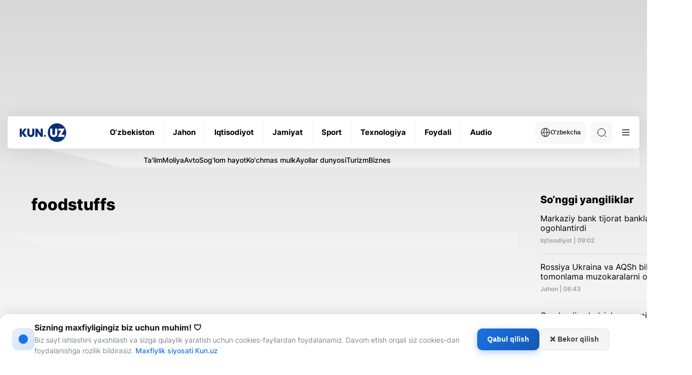

--- FILE ---
content_type: text/html; charset=UTF-8
request_url: https://kun.uz/news/list?f=tag&name=foodstuffs
body_size: 16938
content:
<!DOCTYPE html>
<html lang="uz">
<head>
    <meta charset="UTF-8" />
    <meta http-equiv="X-UA-Compatible" content="IE=edge" />
    <meta name="viewport" content="width=device-width, initial-scale=1.0" />
    <meta name="author" content="kunu.uz">
    <meta name="description" content="O‘zbekistonda va dunyoda ro‘y berayotgan eng so‘nggi yangiliklar va xabarlar, jamiyat, iqtisodiyot, madaniyat, sport, tenologiyalarga oid qiziqarli maqolalar. Mashhurlar bilan intervyular, barchasi KUN.UZ saytida.">
<meta name="keywords" content="Yangiliklar,xabarlar,eng so‘nggi yangiliklar, Dunyo Sport">
<meta property="og:title" content="foodstuffs">
<meta property="og:description" content="O‘zbekistonda va dunyoda ro‘y berayotgan eng so‘nggi yangiliklar va xabarlar, jamiyat, iqtisodiyot, madaniyat, soprt, tenologiyalarga oid qiziqarli maqolalar. Mashhurlar bilan intervyular">
<meta property="og:type" content="website">
<meta property="og:url" content="https://kun.uz/news/list?f=tag&amp;name=foodstuffs">
<meta property="og:site_name" content="Kun.uz">
<meta name="robots" content="index, follow, max-snippet:-1, max-image-preview:large, max-video-preview:-1, noarchive">
<link href="https://kun.uznews/list" rel="canonical">
<link href="/assets/66844a27/css/style.min.css?v=1761064581" rel="stylesheet">
<link href="/assets/66844a27/css/modal.css?v=1768908897" rel="stylesheet">
<script>var jsonLDData = {"@context":"http:\/\/schema.org","@type":"ItemList","itemListElement":[]};
var script = document.createElement("script");
script.type = "application/ld+json";
script.text = JSON.stringify(jsonLDData);
document.head.appendChild(script);</script>    <link rel="preconnect" href="https://fonts.googleapis.com" />
    <link rel="preconnect" href="https://fonts.gstatic.com" crossorigin />
    <title>foodstuffs</title>
    <link rel="shortcut icon" href="/favicon.ico?v=1" />
    <link rel="apple-touch-icon" sizes="180x180" href="/apple-touch-icon.png">
    <link rel="icon" type="image/png" sizes="32x32" href="/favicon32x32.png">
    <link rel="icon" type="image/png" sizes="16x16" href="/favicon1616.png">
    <link rel="icon" type="image/png" href="/favicon.png">
    <link rel="icon" href="/favicon.png" type="image/x-icon">
    

    <meta name="csrf-param" content="_csrf">
<meta name="csrf-token" content="dV1_F4VPgV0lwdoZbJuvSZKTXKNlupYonzFAZJjUE3BCaQcuvHu1GWTxuSotqO0q6-kF5yPiwU_tRTZd9LZaHg==">
    <script src="https://yastatic.net/pcode/adfox/loader.js" crossorigin="anonymous"></script>
    <style>
        .news-inner__content-page p {
            margin: 26px 0 !important;
        }
    </style>
</head>
<body class="light">
<!-- Google tag (gtag.js) -->
<script async src="https://www.googletagmanager.com/gtag/js?id=G-QE3KSKDYBZ"></script>
<script>
    window.dataLayer = window.dataLayer || [];
    function gtag(){dataLayer.push(arguments);}
    gtag('js', new Date());
    gtag('config', 'G-QE3KSKDYBZ');

    document.addEventListener("DOMContentLoaded", function () {
        const modal = document.getElementById('consentModal');
        const consent = localStorage.getItem('ga_consent');

        if (!modal) {
            console.error("Error: #consentModal not found!");
            return;
        }

        if (consent === null) {
            modal.style.display = 'block';

            document.getElementById('accept-consent').addEventListener('click', function () {
                const consentSettings = {
                    'ad_storage': 'granted',
                    'analytics_storage': 'granted',
                    'personalization_storage': 'granted',
                    'functionality_storage': 'granted',
                    'security_storage': 'granted'
                };

                localStorage.setItem('ga_consent', JSON.stringify(consentSettings));
                gtag('consent', 'default', consentSettings);
                gtag('js', new Date());
                gtag('config', 'GA_MEASUREMENT_ID');
                modal.style.display = 'none';
            });

            document.getElementById('reject-consent').addEventListener('click', function () {
                localStorage.setItem('ga_consent', 'denied');
                gtag('consent', 'update', { 'analytics_storage': 'denied' });
                modal.style.display = 'none';
            });
        }
    });


</script>
<!-- Yandex.Metrika counter -->
<script type="text/javascript">
    (function (d, w, c) {
        (w[c] = w[c] || []).push(function() {
            try {
                w.yaCounter22022599 = new Ya.Metrika({
                    id:22022599,
                    clickmap:true,
                    trackLinks:true,
                    accurateTrackBounce:true,
                    webvisor:true
                });
            } catch(e) { }
        });

        var n = d.getElementsByTagName("script")[0],
            s = d.createElement("script"),
            f = function () { n.parentNode.insertBefore(s, n); };
        s.type = "text/javascript";
        s.async = true;
        s.src = "https://mc.yandex.ru/metrika/watch.js";

        if (w.opera == "[object Opera]") {
            d.addEventListener("DOMContentLoaded", f, false);
        } else { f(); }
    })(document, window, "yandex_metrika_callbacks");


</script>
<noscript><div><img src="https://mc.yandex.ru/watch/22022599" style="position:absolute; left:-9999px;" alt="" /></div></noscript>
<!-- /Yandex.Metrika counter -->
        <div id="consentModal" class="consent-modal">
        <div class="consent-modal-content">
            <div class="consent-icon">
                <svg width="22" height="22" viewBox="0 0 24 24" fill="none" xmlns="http://www.w3.org/2000/svg">
                    <path d="M12 2C6.48 2 2 6.48 2 12s4.48 10 10 10 10-4.48 10-10S17.52 2 12 2zm-1 15h2v-6h-2v6zm0-8h2V7h-2v2z" fill="currentColor"/>
                </svg>
            </div>
            <div class="consent-text-section">
                <h2 class="consent-title">Sizning maxfiyligingiz biz uchun muhim! 🛡</h2>
                <p class="consent-text">Biz sayt ishlashini yaxshilash va sizga qulaylik yaratish uchun cookies-fayllardan foydalanamiz. Davom etish orqali siz cookies-dan foydalanishga rozilik bildirasiz. <a href="/page/consent" target="_blank" style="display: inline;">Maxfiylik siyosati Kun.uz</a></p>
            </div>
            <div class="consent-buttons">
                <button id="accept-consent" class="consent-btn accept-btn">Qabul qilish</button>
                <button id="reject-consent" class="consent-btn reject-btn">❌ Bekor qilish</button>
            </div>
        </div>
    </div>


    <div class="main">
    <div class="container">
        <div class='main-ad-banner'> <div id='adfox_163358652822099952'></div>
      <script>
          window.yaContextCb.push(()=>{
              Ya.adfoxCode.create({
                  ownerId: 367651,
                  containerId: 'adfox_163358652822099952',
                  params: {
                      pp: 'g',
                      ps: 'eudb',
                      p2: 'hhiz'
                  }
              })
          })
      </script></div>    </div>
        <header class="header">
            <div class="container">
                <div class="header-wrapper">
                    <div class="header-bottom"><div class="header-bottom__wrap"><a href="/" class="header-bottom__logo">        <img class="logo-light" src="/assets/66844a27/img/icons/logo-light.svg" alt="Logo" /><img class="logo-dark" src="/assets/66844a27/img/icons/logo-dark.svg" alt="Logo" /></a><ul class="header-bottom__list"><li class="header-bottom__item"><a href="/news/category/uzbekiston" class="header-bottom__link"><span data-text="O‘zbekiston"> O‘zbekiston </span> </a></li><li class="header-bottom__item"><a href="/news/category/jahon" class="header-bottom__link"><span data-text="Jahon"> Jahon </span> </a></li><li class="header-bottom__item"><a href="/news/category/iqtisodiyot" class="header-bottom__link"><span data-text="Iqtisodiyot"> Iqtisodiyot </span> </a></li><li class="header-bottom__item"><a href="/news/category/jamiyat" class="header-bottom__link"><span data-text="Jamiyat"> Jamiyat </span> </a></li><li class="header-bottom__item"><a href="/news/category/sport" class="header-bottom__link"><span data-text="Sport"> Sport </span> </a></li><li class="header-bottom__item"><a href="/news/category/texnologiya" class="header-bottom__link"><span data-text="Texnologiya"> Texnologiya </span> </a></li><li class="header-bottom__item"><a href="/news/category/foydali" class="header-bottom__link"><span data-text="Foydali"> Foydali </span> </a></li><li class="header-bottom__item"><a href="/news/audio/list" class="header-bottom__link"><span data-text="Audio"> Audio </span> </a></li></ul><div class="header-bottom__right"><div class="header-bottom__lang"><button class="header-bottom__lang-btn"><img src="/assets/66844a27/img/icons/language.svg" alt="" />O'zbekcha</button><ul class="header-bottom__lang-list"><li class="header-bottom__lang-item"><a class="lang-link" href="/changelang/kr?c=%2Fkr%2Fnews%2Flist%3Ff%3Dtag%26name%3Dfoodstuffs">Ўзбекча</a></li><li class="header-bottom__lang-item"><a class="lang-link" href="/changelang/ru?c=%2Fru%2Fnews%2Flist%3Ff%3Dtag%26name%3Dfoodstuffs">Русский</a></li><li class="header-bottom__lang-item"><a class="lang-link" href="/changelang/en?c=%2Fen%2Fnews%2Flist%3Ff%3Dtag%26name%3Dfoodstuffs">English</a></li></ul></div><div class="header-bottom__search"><form action="/news/search" method="get"><input type="text" id="search-input" class="header-bottom__search-input" name="q" value="" placeholder="Qidiruv" required="true"> <div class="search-button center-position"><div class="search-icon"></div></div></form></div><button class="header-bottom__menu">
              <svg width="24" height="24" viewBox="0 0 100 100">
                <path class="line line1"
                  d="M 20,29.000046 H 80.000231 C 80.000231,29.000046 94.498839,28.817352 94.532987,66.711331 94.543142,77.980673 90.966081,81.670246 85.259173,81.668997 79.552261,81.667751 75.000211,74.999942 75.000211,74.999942 L 25.000021,25.000058" />
                <path class="line line2" d="M 20,50 H 80" />
                <path class="line line3"
                  d="M 20,70.999954 H 80.000231 C 80.000231,70.999954 94.498839,71.182648 94.532987,33.288669 94.543142,22.019327 90.966081,18.329754 85.259173,18.331003 79.552261,18.332249 75.000211,25.000058 75.000211,25.000058 L 25.000021,74.999942" />
              </svg>
            </button></div></div></div><div class="header-categories">
            <div class="header-categories__wrapper">
                <ul class="header-categories__list"><li class="header-categories__item">
                <a href="https://kun.uz/news/category/talim" class="header-categories__link">Ta'lim</a>
              </li><li class="header-categories__item">
                <a href="https://kun.uz/news/category/moliya" class="header-categories__link">Moliya</a>
              </li><li class="header-categories__item">
                <a href="https://kun.uz/news/category/avto" class="header-categories__link">Avto</a>
              </li><li class="header-categories__item">
                <a href="https://kun.uz/news/category/soglom-hayot" class="header-categories__link">Sog'lom hayot</a>
              </li><li class="header-categories__item">
                <a href="https://kun.uz/news/category/kuchmas-mulk" class="header-categories__link">Ko'chmas mulk</a>
              </li><li class="header-categories__item">
                <a href="https://kun.uz/news/category/ayollar-dunyosi" class="header-categories__link">Ayollar dunyosi</a>
              </li><li class="header-categories__item">
                <a href="https://kun.uz/news/category/turizm" class="header-categories__link">Turizm</a>
              </li><li class="header-categories__item">
                <a href="https://kun.uz/news/category/biznes" class="header-categories__link">Biznes</a>
              </li></ul>
            </div>
        </div><div class="header-dropdown">
            <div class="header-dropdown__menu">
              <ul class="header-dropdown__list">
                <li class="header-dropdown__item">
                  <a href="/news/list?f=video" class="header-dropdown__link"> - Videolavhalar </a>
                </li>
                <li class="header-dropdown__item">
                  <a href="/news/list?f=photo" class="header-dropdown__link"> - Fotolavhalar </a>
                </li>
                <li class="header-dropdown__item">
                  <a href="/news/actual" class="header-dropdown__link"> - Dolzarb xabarlar </a>
                </li><li class="header-dropdown__item"><a href="/news/time/hayotiy-hikoyalar" class="header-dropdown__link"> - Hayotiy hikoyalar </a></li></ul>
              <ul class="header-dropdown__list"><li class="header-dropdown__item">
                  <a href="/news/editors-choice" class="header-dropdown__link"> - Muharrir tanlovi</a>
                </li>
                <li class="header-dropdown__item">
                  <a href="/authored" class="header-dropdown__link"> - Maqolalar </a>
                </li>
                <li class="header-dropdown__item">
                  <a href="/time/news" class="header-dropdown__link"> - Kun mavzulari </a>
                </li>
                <li class="header-dropdown__item">
                  <a href="/our-team" class="header-dropdown__link"> - Bizning jamoa</a>
                </li>
              </ul>
              <ul class="header-dropdown__list active">
                <li class="header-dropdown__item">
                  <a href="/page/reklama" class="header-dropdown__link"> -  Reklama tariflari </a>
                </li>
                <li class="header-dropdown__item">
                  <a href="/page/reklama#mediakit" class="header-dropdown__link"> - Media kit </a>
                </li>
                
              </ul>
              <div class="header-dropdown__img">
              <div class="--light">
              <img src="/assets/66844a27/img/business-bg.png" alt=""/>
              <img src="/assets/66844a27/img/business-bg-img.png" alt=""/>
            </div>
            <div class="--dark">
              <img src="/assets/66844a27/img/business-bg-dark.png" alt=""/>
              <img src="/assets/66844a27/img/business-bg-img-dark.png" alt=""/>
            </div>
                
              </div>
            </div>
            <div class="header-dropdown__settings">
              <h4 class="header-dropdown__settings-title">Qoʻshimcha funksionallar</h4>
              <ul class="header-dropdown__settings-list">
                
                <li class="header-dropdown__settings-item">
                  <p class="header-dropdown__settings-text">Tungi ko‘rinish</p>
                  <div class="header-dropdown__settings-theme">
                    <input type="checkbox" id="theme" />
                    <label for="theme">Toggle</label>
                    <div class="moon"></div>
                    <div class="sun"></div>
                  </div>
                </li>
              </ul>
            </div><div class="header-dropdown__regions"><li class="region-item active"><a href="/region/toshkent" class="region-item__link">Toshkent sh.</a></li><li class="region-item active"><a href="/region/qoraqalpogiston" class="region-item__link">Qoraqalpog‘iston</a></li><li class="region-item active"><a href="/region/andijon" class="region-item__link">Andijon</a></li><li class="region-item active"><a href="/region/fargona" class="region-item__link">Farg‘ona</a></li><li class="region-item active"><a href="/region/namangan" class="region-item__link">Namangan</a></li><li class="region-item active"><a href="/region/samarqand" class="region-item__link">Samarqand</a></li><li class="region-item active"><a href="/region/buxoro" class="region-item__link">Buxoro</a></li><li class="region-item active"><a href="/region/xorazm" class="region-item__link">Xorazm</a></li><li class="region-item active"><a href="/region/surxondaryo" class="region-item__link">Surxondaryo</a></li><li class="region-item active"><a href="/region/qashqadaryo" class="region-item__link">Qashqadaryo</a></li><li class="region-item active"><a href="/region/jizzax" class="region-item__link">Jizzax</a></li><li class="region-item active"><a href="/region/sirdaryo" class="region-item__link">Sirdaryo</a></li><li class="region-item active"><a href="/region/toshkent-viloyati" class="region-item__link">Toshkent vil.</a></li><li class="region-item active"><a href="/region/navoiy" class="region-item__link">Navoiy</a></li></div></div>                </div>
            </div>
        </header>
        <main>
            <div class="news-inner">
    <div class="container">
        <div class="news-inner__block author__block">
            <div class="news-inner__left">
                <div class="news-inner__head">
                    <div class="fast-news__head">
                        <div>
                            <h2 class="fast-news__title">foodstuffs</h2>
                        </div>

                    </div>
                    <div class="fast-news__bg">
                        <div class="author">
                            <div class="author__body">
                                <div class="small-cards__default-list" id="news-list">
                                                                    </div>
                                                            </div>
                        </div>
                    </div>
                </div>
            </div>
            <div class="news-inner__right">
                <div class="main-news__right" id="last-newsl" data='{"url":"\/news\/list?f=latest&l=5","mb":true}'></div>
            </div>
        </div>
    </div>
</div>
        </main>

    </div>
    <div class="modal" id="main-modal"></div>
    <footer class="footer">
        <div class="container">
            <div class="footer-top">
                <a href="/" class="footer-top__logo">
                    <img src="/assets/66844a27/img/icons/logo-grey.svg" alt="" />
                </a>
                <ul class="footer-top__list">
                    <li class="footer-top__item">
                        <a href="/page/about" class="footer-top__link" data-title="Sayt haqida"> Sayt haqida </a>
                    </li>
                    <li class="footer-top__item">
                        <a href="/news/rss" target="_blank" class="footer-top__link" data-title="RSS"> RSS </a>
                    </li>
                    <li class="footer-top__item">
                        <a href="/contact" class="footer-top__link" data-title="Aloqa"> Aloqa </a>
                    </li>
                    <li class="footer-top__item">
                        <a href="/page/reklama" class="footer-top__link" data-title="Reklama"> Reklama </a>
                    </li>
                                        <li class="footer-top__item">
                        <a href="/our-team" class="footer-top__link" data-title="Kun.uz jamoasi"> Kun.uz jamoasi </a>
                    </li>
                </ul>
                <ul class="footer-top__social-list">
                    <li class="footer-top__social-item">
                        <a href="https://telegram.me/kunuzofficial" target="_blank" class="footer-top__social-link">
                            <svg width="20" height="20" viewBox="0 0 20 20" fill="none" xmlns="http://www.w3.org/2000/svg">
                                <g clip-path="url(#clip0_10_2318)">
                                    <path fill-rule="evenodd" clip-rule="evenodd"
                                          d="M20 10C20 15.5228 15.5228 20 10 20C4.47715 20 0 15.5228 0 10C0 4.47715 4.47715 0 10 0C15.5228 0 20 4.47715 20 10ZM10.3584 7.38244C9.38571 7.787 7.44178 8.62433 4.52658 9.89443C4.05319 10.0827 3.80521 10.2668 3.78264 10.4469C3.74449 10.7512 4.12559 10.8711 4.64456 11.0343C4.71515 11.0565 4.7883 11.0795 4.86328 11.1038C5.37386 11.2698 6.06069 11.464 6.41774 11.4717C6.74162 11.4787 7.10311 11.3452 7.5022 11.0711C10.226 9.2325 11.632 8.30317 11.7203 8.28314C11.7825 8.26901 11.8688 8.25123 11.9273 8.3032C11.9858 8.35518 11.98 8.4536 11.9738 8.48C11.9361 8.64095 10.4401 10.0318 9.66593 10.7515C9.42459 10.9759 9.25339 11.135 9.2184 11.1714C9.14 11.2528 9.06011 11.3298 8.98332 11.4038C8.50897 11.8611 8.15326 12.204 9.00301 12.764C9.41136 13.0331 9.73812 13.2556 10.0641 13.4776C10.4201 13.7201 10.7752 13.9619 11.2347 14.2631C11.3517 14.3398 11.4635 14.4195 11.5724 14.4971C11.9867 14.7925 12.359 15.0578 12.8188 15.0155C13.086 14.9909 13.3621 14.7397 13.5022 13.9903C13.8335 12.2193 14.4847 8.38205 14.6352 6.80081C14.6484 6.66227 14.6318 6.48498 14.6185 6.40715C14.6051 6.32931 14.5773 6.21842 14.4761 6.13633C14.3563 6.03911 14.1714 6.01861 14.0886 6.02007C13.7125 6.0267 13.1355 6.22735 10.3584 7.38244Z"
                                          fill="#0B0B0B" />
                                </g>
                                <defs>
                                    <clipPath id="clip0_10_2318">
                                        <rect width="20" height="20" fill="white" />
                                    </clipPath>
                                </defs>
                            </svg>
                        </a>
                    </li>
                    <li class="footer-top__social-item">
                        <a href="https://www.facebook.com/kunuznews/" target="_blank" class="footer-top__social-link">
                            <svg width="20" height="20" viewBox="0 0 20 20" fill="none" xmlns="http://www.w3.org/2000/svg">
                                <g clip-path="url(#clip0_10_2314)">
                                    <path
                                            d="M20 10C20 4.47715 15.5229 0 10 0C4.47715 0 0 4.47715 0 10C0 14.9912 3.65684 19.1283 8.4375 19.8785V12.8906H5.89844V10H8.4375V7.79688C8.4375 5.29063 9.93047 3.90625 12.2146 3.90625C13.3084 3.90625 14.4531 4.10156 14.4531 4.10156V6.5625H13.1922C11.95 6.5625 11.5625 7.3334 11.5625 8.125V10H14.3359L13.8926 12.8906H11.5625V19.8785C16.3432 19.1283 20 14.9912 20 10Z"
                                            fill="#0B0B0B" />
                                </g>
                                <defs>
                                    <clipPath id="clip0_10_2314">
                                        <rect width="20" height="20" fill="white" />
                                    </clipPath>
                                </defs>
                            </svg>
                        </a>
                    </li>
                    <li class="footer-top__social-item">
                        <a href="https://x.com/KunUzNews" target="_blank" class="footer-top__social-link">
                            <svg width="20" height="20" viewBox="0 0 20 20" fill="none" xmlns="http://www.w3.org/2000/svg">
                                <g clip-path="url(#clip0_10_2315)">
                                    <path
                                            d="M6.2918 18.125C13.8371 18.125 17.9652 11.8723 17.9652 6.45155C17.9652 6.27577 17.9613 6.09608 17.9535 5.9203C18.7566 5.33955 19.4496 4.62021 20 3.79608C19.2521 4.12883 18.458 4.34615 17.6449 4.44061C18.5011 3.92742 19.1421 3.12123 19.4492 2.17147C18.6438 2.6488 17.763 2.98551 16.8445 3.16718C16.2257 2.50963 15.4075 2.07426 14.5164 1.92838C13.6253 1.78249 12.711 1.93421 11.9148 2.36008C11.1186 2.78595 10.4848 3.46225 10.1115 4.28443C9.73825 5.1066 9.64619 6.02885 9.84961 6.90858C8.21874 6.82674 6.62328 6.40309 5.16665 5.66508C3.71002 4.92708 2.42474 3.8912 1.39414 2.6246C0.870333 3.5277 0.710047 4.59637 0.945859 5.61341C1.18167 6.63045 1.79589 7.51954 2.66367 8.09999C2.01219 8.0793 1.37498 7.9039 0.804688 7.58827V7.63905C0.804104 8.58679 1.13175 9.50549 1.73192 10.239C2.3321 10.9725 3.16777 11.4755 4.09687 11.6625C3.49338 11.8276 2.85999 11.8517 2.2457 11.7328C2.50788 12.5479 3.01798 13.2607 3.70481 13.7719C4.39164 14.2831 5.22093 14.5672 6.07695 14.5844C4.62369 15.7259 2.82848 16.3451 0.980469 16.3422C0.652739 16.3417 0.325333 16.3216 0 16.282C1.87738 17.4865 4.06128 18.1262 6.2918 18.125Z"
                                            fill="#0B0B0B" />
                                </g>
                                <defs>
                                    <clipPath id="clip0_10_2315">
                                        <rect width="20" height="20" fill="white" />
                                    </clipPath>
                                </defs>
                            </svg>
                        </a>
                    </li>

                    <li class="footer-top__social-item">
                        <a href="https://www.instagram.com/kun.uz" target="_blank" class="footer-top__social-link">
                            <svg width="20" height="20" viewBox="0 0 20 20" fill="none" xmlns="http://www.w3.org/2000/svg">
                                <g clip-path="url(#clip0_10_2316)">
                                    <path
                                            d="M10 1.80078C12.6719 1.80078 12.9883 1.8125 14.0391 1.85937C15.0156 1.90234 15.543 2.06641 15.8945 2.20313C16.3594 2.38281 16.6953 2.60156 17.043 2.94922C17.3945 3.30078 17.6094 3.63281 17.7891 4.09766C17.9258 4.44922 18.0898 4.98047 18.1328 5.95312C18.1797 7.00781 18.1914 7.32422 18.1914 9.99219C18.1914 12.6641 18.1797 12.9805 18.1328 14.0313C18.0898 15.0078 17.9258 15.5352 17.7891 15.8867C17.6094 16.3516 17.3906 16.6875 17.043 17.0352C16.6914 17.3867 16.3594 17.6016 15.8945 17.7813C15.543 17.918 15.0117 18.082 14.0391 18.125C12.9844 18.1719 12.668 18.1836 10 18.1836C7.32813 18.1836 7.01172 18.1719 5.96094 18.125C4.98438 18.082 4.45703 17.918 4.10547 17.7813C3.64063 17.6016 3.30469 17.3828 2.95703 17.0352C2.60547 16.6836 2.39063 16.3516 2.21094 15.8867C2.07422 15.5352 1.91016 15.0039 1.86719 14.0313C1.82031 12.9766 1.80859 12.6602 1.80859 9.99219C1.80859 7.32031 1.82031 7.00391 1.86719 5.95312C1.91016 4.97656 2.07422 4.44922 2.21094 4.09766C2.39063 3.63281 2.60938 3.29688 2.95703 2.94922C3.30859 2.59766 3.64063 2.38281 4.10547 2.20313C4.45703 2.06641 4.98828 1.90234 5.96094 1.85937C7.01172 1.8125 7.32813 1.80078 10 1.80078ZM10 0C7.28516 0 6.94531 0.0117187 5.87891 0.0585938C4.81641 0.105469 4.08594 0.277344 3.45313 0.523438C2.79297 0.78125 2.23438 1.12109 1.67969 1.67969C1.12109 2.23438 0.78125 2.79297 0.523438 3.44922C0.277344 4.08594 0.105469 4.8125 0.0585938 5.875C0.0117188 6.94531 0 7.28516 0 10C0 12.7148 0.0117188 13.0547 0.0585938 14.1211C0.105469 15.1836 0.277344 15.9141 0.523438 16.5469C0.78125 17.207 1.12109 17.7656 1.67969 18.3203C2.23438 18.875 2.79297 19.2188 3.44922 19.4727C4.08594 19.7188 4.8125 19.8906 5.875 19.9375C6.94141 19.9844 7.28125 19.9961 9.99609 19.9961C12.7109 19.9961 13.0508 19.9844 14.1172 19.9375C15.1797 19.8906 15.9102 19.7188 16.543 19.4727C17.1992 19.2188 17.7578 18.875 18.3125 18.3203C18.8672 17.7656 19.2109 17.207 19.4648 16.5508C19.7109 15.9141 19.8828 15.1875 19.9297 14.125C19.9766 13.0586 19.9883 12.7188 19.9883 10.0039C19.9883 7.28906 19.9766 6.94922 19.9297 5.88281C19.8828 4.82031 19.7109 4.08984 19.4648 3.45703C19.2188 2.79297 18.8789 2.23438 18.3203 1.67969C17.7656 1.125 17.207 0.78125 16.5508 0.527344C15.9141 0.28125 15.1875 0.109375 14.125 0.0625C13.0547 0.0117188 12.7148 0 10 0Z"
                                            fill="#0B0B0B" />
                                    <path
                                            d="M10 4.86328C7.16406 4.86328 4.86328 7.16406 4.86328 10C4.86328 12.8359 7.16406 15.1367 10 15.1367C12.8359 15.1367 15.1367 12.8359 15.1367 10C15.1367 7.16406 12.8359 4.86328 10 4.86328ZM10 13.332C8.16016 13.332 6.66797 11.8398 6.66797 10C6.66797 8.16016 8.16016 6.66797 10 6.66797C11.8398 6.66797 13.332 8.16016 13.332 10C13.332 11.8398 11.8398 13.332 10 13.332Z"
                                            fill="#0B0B0B" />
                                    <path
                                            d="M16.5391 4.66016C16.5391 5.32422 16 5.85938 15.3398 5.85938C14.6758 5.85938 14.1406 5.32031 14.1406 4.66016C14.1406 3.99609 14.6797 3.46094 15.3398 3.46094C16 3.46094 16.5391 4 16.5391 4.66016Z"
                                            fill="#0B0B0B" />
                                </g>
                                <defs>
                                    <clipPath id="clip0_10_2316">
                                        <rect width="20" height="20" fill="white" />
                                    </clipPath>
                                </defs>
                            </svg>
                        </a>
                    </li>
                </ul>
                <ul class="footer-top__apps-list">
                    <li class="footer-top__apps-item">
                        <a href="https://itunes.apple.com/us/app/kun.uz/id1042740093?mt=8" target="_blank" class="footer-top__apps-link">
                            <svg width="146" height="42" viewBox="0 0 146 42" fill="none" xmlns="http://www.w3.org/2000/svg">
                                <path
                                        d="M140.593 0.841438C143.096 0.841438 145.133 2.81937 145.133 5.25013V36.7501C145.133 39.1809 143.096 41.1588 140.593 41.1588H5.40741C2.90378 41.1588 0.866537 39.1809 0.866537 36.7501V5.25013C0.866537 2.81937 2.90378 0.841438 5.40741 0.841438H140.593ZM140.593 0.000125885H5.40741C2.43468 0.000125885 0 2.36394 0 5.25013V36.7501C0 39.6363 2.43468 42.0001 5.40741 42.0001H140.593C143.565 42.0001 146 39.6363 146 36.7501V5.25013C146 2.36394 143.565 0.000125885 140.593 0.000125885Z"
                                        fill="#0B0B0B" />
                                <path
                                        d="M32.5827 20.7733C32.5513 17.3892 35.4367 15.7428 35.5686 15.6661C33.9345 13.353 31.4017 13.0369 30.5116 13.0117C28.3843 12.7944 26.3209 14.2476 25.2372 14.2476C24.132 14.2476 22.4632 13.0327 20.6647 13.0684C18.3504 13.1031 16.1852 14.404 14.9978 16.4242C12.5471 20.5434 14.3748 26.5966 16.7227 29.9262C17.8972 31.5568 19.2696 33.3775 21.066 33.3135C22.8234 33.2431 23.4798 32.2257 25.6006 32.2257C27.7019 32.2257 28.3184 33.3135 30.1504 33.2725C32.0365 33.2431 33.224 31.6345 34.3574 29.9892C35.7146 28.1202 36.2597 26.2795 36.2813 26.185C36.237 26.1703 32.6183 24.8295 32.5827 20.7733Z"
                                        fill="#0B0B0B" />
                                <path
                                        d="M29.1219 10.8214C30.0671 9.67375 30.7139 8.1124 30.5343 6.52795C29.1663 6.58675 27.4553 7.4467 26.4701 8.56915C25.5984 9.55825 24.8198 11.1795 25.0209 12.7041C26.5577 12.8154 28.1356 11.9512 29.1219 10.8214Z"
                                        fill="#0B0B0B" />
                                <path
                                        d="M53.0467 10.5096C53.0467 11.7455 52.665 12.6758 51.9025 13.3005C51.1963 13.877 50.1927 14.1657 48.8928 14.1657C48.2482 14.1657 47.6967 14.1384 47.2349 14.0838V7.33128C47.8372 7.23678 48.4861 7.18848 49.1869 7.18848C50.4252 7.18848 51.3586 7.44993 51.988 7.97283C52.6931 8.56398 53.0467 9.40923 53.0467 10.5096ZM51.8517 10.5401C51.8517 9.73893 51.6333 9.12468 51.1963 8.69628C50.7594 8.26893 50.1213 8.05473 49.281 8.05473C48.9241 8.05473 48.6202 8.07783 48.3683 8.12613V13.2596C48.5078 13.2806 48.763 13.29 49.1339 13.29C50.0013 13.29 50.6707 13.0559 51.1423 12.5876C51.6138 12.1193 51.8517 11.4368 51.8517 10.5401Z"
                                        fill="#0B0B0B" />
                                <path
                                        d="M59.3833 11.589C59.3833 12.3503 59.1595 12.974 58.7117 13.4633C58.2424 13.9662 57.6205 14.2172 56.844 14.2172C56.0956 14.2172 55.4997 13.9767 55.0553 13.4937C54.6118 13.0118 54.3901 12.4038 54.3901 11.6709C54.3901 10.9044 54.6183 10.2755 55.0769 9.78722C55.5354 9.29897 56.1519 9.05432 56.9284 9.05432C57.6768 9.05432 58.2781 9.29477 58.7334 9.77672C59.166 10.245 59.3833 10.8498 59.3833 11.589ZM58.2078 11.6247C58.2078 11.168 58.1061 10.7763 57.9039 10.4498C57.6659 10.055 57.3274 9.85757 56.8873 9.85757C56.432 9.85757 56.0859 10.055 55.848 10.4498C55.6447 10.7763 55.5441 11.1743 55.5441 11.6447C55.5441 12.1014 55.6457 12.4931 55.848 12.8196C56.0935 13.2144 56.4352 13.4118 56.8765 13.4118C57.3091 13.4118 57.6486 13.2113 57.8931 12.8091C58.1029 12.4763 58.2078 12.0815 58.2078 11.6247Z"
                                        fill="#0B0B0B" />
                                <path
                                        d="M67.8792 9.15515L66.284 14.1049H65.2458L64.585 11.9555C64.4174 11.419 64.2811 10.8856 64.1751 10.3564H64.1546C64.0562 10.9003 63.9199 11.4326 63.7447 11.9555L63.0428 14.1049H61.9927L60.4927 9.15515H61.6574L62.2339 11.5082C62.3734 12.0647 62.488 12.595 62.5799 13.0969H62.6005C62.6848 12.6832 62.8243 12.1561 63.0212 11.5187L63.7447 9.1562H64.6683L65.3615 11.4683C65.5291 12.0322 65.6654 12.575 65.7703 13.0979H65.8017C65.8785 12.5887 65.9942 12.0458 66.1477 11.4683L66.7663 9.1562H67.8792V9.15515Z"
                                        fill="#0B0B0B" />
                                <path
                                        d="M73.7548 14.1048H72.6214V11.2698C72.6214 10.3962 72.2797 9.9594 71.594 9.9594C71.2577 9.9594 70.9862 10.0791 70.7753 10.3195C70.5666 10.56 70.4606 10.8435 70.4606 11.1679V14.1037H69.3272V10.5694C69.3272 10.1347 69.3132 9.6633 69.2861 9.153H70.2822L70.3352 9.92685H70.3665C70.4985 9.6864 70.6953 9.48795 70.9538 9.3294C71.2609 9.1446 71.6048 9.05115 71.9812 9.05115C72.457 9.05115 72.8528 9.20025 73.1676 9.4995C73.5591 9.86595 73.7548 10.413 73.7548 11.1396V14.1048Z"
                                        fill="#0B0B0B" />
                                <path d="M76.8803 14.1048H75.748V6.88391H76.8803V14.1048Z" fill="#0B0B0B" />
                                <path
                                        d="M83.5533 11.589C83.5533 12.3503 83.3294 12.974 82.8817 13.4633C82.4123 13.9662 81.7894 14.2172 81.0139 14.2172C80.2645 14.2172 79.6686 13.9767 79.2252 13.4937C78.7818 13.0118 78.5601 12.4038 78.5601 11.6709C78.5601 10.9044 78.7883 10.2755 79.2468 9.78722C79.7053 9.29897 80.3218 9.05432 81.0972 9.05432C81.8467 9.05432 82.4469 9.29477 82.9033 9.77672C83.3359 10.245 83.5533 10.8498 83.5533 11.589ZM82.3766 11.6247C82.3766 11.168 82.2749 10.7763 82.0727 10.4498C81.8359 10.055 81.4963 9.85757 81.0572 9.85757C80.6008 9.85757 80.2547 10.055 80.0179 10.4498C79.8146 10.7763 79.714 11.1743 79.714 11.6447C79.714 12.1014 79.8157 12.4931 80.0179 12.8196C80.2634 13.2144 80.6051 13.4118 81.0464 13.4118C81.479 13.4118 81.8175 13.2113 82.0619 12.8091C82.2728 12.4763 82.3766 12.0815 82.3766 11.6247Z"
                                        fill="#0B0B0B" />
                                <path
                                        d="M89.0384 14.1048H88.0207L87.9363 13.5347H87.905C87.5567 13.9893 87.0603 14.2172 86.4158 14.2172C85.9345 14.2172 85.5452 14.067 85.2521 13.7688C84.9861 13.4979 84.853 13.1609 84.853 12.7608C84.853 12.156 85.1126 11.6951 85.6349 11.3759C86.1562 11.0567 86.8895 10.9002 87.8336 10.9076V10.8152C87.8336 10.1631 87.481 9.83762 86.7748 9.83762C86.2719 9.83762 85.8285 9.96047 85.4457 10.2041L85.2153 9.48167C85.689 9.19712 86.2741 9.05432 86.9641 9.05432C88.2965 9.05432 88.9648 9.73682 88.9648 11.1018V12.9246C88.9648 13.4192 88.9897 13.8129 89.0384 14.1048ZM87.8617 12.4038V11.6405C86.6115 11.6195 85.9864 11.9523 85.9864 12.638C85.9864 12.8963 86.0578 13.0895 86.2038 13.2186C86.3498 13.3478 86.5358 13.4118 86.7575 13.4118C87.0063 13.4118 87.2388 13.3352 87.4507 13.1829C87.6638 13.0296 87.7946 12.8354 87.8433 12.597C87.8552 12.5435 87.8617 12.4784 87.8617 12.4038Z"
                                        fill="#0B0B0B" />
                                <path
                                        d="M95.4785 14.1048H94.4727L94.4197 13.3099H94.3883C94.0671 13.9147 93.5199 14.2171 92.751 14.2171C92.1367 14.2171 91.6252 13.983 91.2196 13.5147C90.814 13.0464 90.6118 12.4384 90.6118 11.6919C90.6118 10.8907 90.8314 10.2418 91.2726 9.74621C91.6998 9.28421 92.2232 9.05321 92.8461 9.05321C93.5307 9.05321 94.0098 9.27686 94.2824 9.72521H94.304V6.88391H95.4385V12.7713C95.4385 13.2532 95.4514 13.6974 95.4785 14.1048ZM94.304 12.0174V11.1921C94.304 11.0493 94.2932 10.9338 94.2726 10.8456C94.2088 10.581 94.0715 10.3584 93.8627 10.1788C93.6519 9.99926 93.3977 9.90896 93.1046 9.90896C92.6818 9.90896 92.3508 10.0717 92.1075 10.3983C91.8663 10.7248 91.7441 11.1417 91.7441 11.6509C91.7441 12.1402 91.8598 12.5371 92.0924 12.8427C92.3379 13.1682 92.6688 13.3309 93.083 13.3309C93.455 13.3309 93.7524 13.1955 93.9785 12.9235C94.1969 12.6726 94.304 12.3702 94.304 12.0174Z"
                                        fill="#0B0B0B" />
                                <path
                                        d="M105.172 11.589C105.172 12.3503 104.948 12.974 104.5 13.4633C104.031 13.9662 103.41 14.2172 102.633 14.2172C101.885 14.2172 101.289 13.9767 100.844 13.4937C100.4 13.0118 100.179 12.4038 100.179 11.6709C100.179 10.9044 100.407 10.2755 100.865 9.78722C101.324 9.29897 101.94 9.05432 102.718 9.05432C103.465 9.05432 104.068 9.29477 104.522 9.77672C104.955 10.245 105.172 10.8498 105.172 11.589ZM103.997 11.6247C103.997 11.168 103.896 10.7763 103.694 10.4498C103.455 10.055 103.117 9.85757 102.676 9.85757C102.222 9.85757 101.876 10.055 101.637 10.4498C101.433 10.7763 101.333 11.1743 101.333 11.6447C101.333 12.1014 101.434 12.4931 101.637 12.8196C101.882 13.2144 102.224 13.4118 102.665 13.4118C103.098 13.4118 103.438 13.2113 103.683 12.8091C103.891 12.4763 103.997 12.0815 103.997 11.6247Z"
                                        fill="#0B0B0B" />
                                <path
                                        d="M111.266 14.1048H110.134V11.2698C110.134 10.3962 109.792 9.9594 109.105 9.9594C108.769 9.9594 108.497 10.0791 108.288 10.3195C108.078 10.56 107.973 10.8435 107.973 11.1679V14.1037H106.838V10.5694C106.838 10.1347 106.825 9.6633 106.798 9.153H107.793L107.846 9.92685H107.878C108.011 9.6864 108.208 9.48795 108.465 9.3294C108.773 9.1446 109.116 9.05115 109.493 9.05115C109.968 9.05115 110.364 9.20025 110.679 9.4995C111.071 9.86595 111.266 10.413 111.266 11.1396V14.1048Z"
                                        fill="#0B0B0B" />
                                <path
                                        d="M118.894 9.97931H117.646V12.3838C117.646 12.9949 117.868 13.3005 118.307 13.3005C118.51 13.3005 118.679 13.2837 118.812 13.249L118.841 14.0838C118.617 14.1657 118.323 14.2066 117.961 14.2066C117.513 14.2066 117.165 14.0743 116.913 13.8097C116.66 13.5451 116.534 13.0999 116.534 12.4752V9.97931H115.789V9.15506H116.534V8.24786L117.645 7.92236V9.15401H118.893V9.97931H118.894Z"
                                        fill="#0B0B0B" />
                                <path
                                        d="M124.894 14.1048H123.759V11.2908C123.759 10.4035 123.418 9.95936 122.733 9.95936C122.208 9.95936 121.848 10.2166 121.652 10.7311C121.618 10.8393 121.599 10.9716 121.599 11.127V14.1037H120.466V6.88391H121.599V9.86696H121.62C121.977 9.32411 122.489 9.05321 123.152 9.05321C123.621 9.05321 124.009 9.20231 124.317 9.50156C124.701 9.87431 124.894 10.4287 124.894 11.1616V14.1048Z"
                                        fill="#0B0B0B" />
                                <path
                                        d="M131.083 11.3959C131.083 11.5933 131.068 11.7592 131.041 11.8946H127.642C127.657 12.3839 127.819 12.7567 128.134 13.015C128.422 13.246 128.793 13.3615 129.247 13.3615C129.75 13.3615 130.208 13.2838 130.621 13.1273L130.799 13.8917C130.315 14.0954 129.747 14.1973 129.088 14.1973C128.298 14.1973 127.677 13.9715 127.227 13.52C126.775 13.0685 126.551 12.4627 126.551 11.7025C126.551 10.9559 126.76 10.3343 127.18 9.83872C127.619 9.30952 128.213 9.04492 128.962 9.04492C129.696 9.04492 130.253 9.30952 130.629 9.83872C130.933 10.2587 131.083 10.7785 131.083 11.3959ZM130.002 11.1113C130.01 10.7848 129.936 10.5034 129.782 10.2661C129.585 9.96052 129.286 9.80722 128.88 9.80722C128.51 9.80722 128.209 9.95632 127.978 10.2556C127.79 10.4939 127.679 10.7785 127.642 11.1113H130.002Z"
                                        fill="#0B0B0B" />
                                <path
                                        d="M58.0162 33.0792H55.5601L54.2148 28.9748H49.5384L48.2569 33.0792H45.8657L50.4988 19.1058H53.3604L58.0162 33.0792ZM53.8092 27.2528L52.5925 23.604C52.4638 23.2313 52.2227 22.3535 51.8669 20.9717H51.8236C51.6819 21.566 51.4537 22.4438 51.1401 23.604L49.9451 27.2528H53.8092Z"
                                        fill="#0B0B0B" />
                                <path
                                        d="M69.931 27.9175C69.931 29.6311 69.454 30.9856 68.5002 31.9799C67.6458 32.8651 66.5849 33.3071 65.3185 33.3071C63.9515 33.3071 62.9695 32.8304 62.3714 31.877H62.3282V37.1848H60.0224V26.3204C60.0224 25.2431 59.9932 24.1375 59.937 23.0035H61.9648L62.0935 24.6005H62.1367C62.9057 23.3972 64.0726 22.7966 65.6386 22.7966C66.8628 22.7966 67.8848 23.266 68.7024 24.2057C69.5222 25.1465 69.931 26.3834 69.931 27.9175ZM67.582 27.9994C67.582 27.0187 67.3549 26.2102 66.8985 25.5739C66.3999 24.9103 65.7305 24.5785 64.8913 24.5785C64.3224 24.5785 63.8055 24.7633 63.3437 25.1276C62.8808 25.4951 62.578 25.975 62.4363 26.5693C62.3649 26.8465 62.3292 27.0733 62.3292 27.2518V28.9318C62.3292 29.6647 62.5607 30.2831 63.0236 30.7882C63.4864 31.2932 64.0877 31.5452 64.8275 31.5452C65.6959 31.5452 66.3718 31.2197 66.8552 30.5708C67.3398 29.9209 67.582 29.0641 67.582 27.9994Z"
                                        fill="#0B0B0B" />
                                <path
                                        d="M81.8674 27.9175C81.8674 29.6311 81.3905 30.9856 80.4355 31.9799C79.5822 32.8651 78.5213 33.3071 77.2549 33.3071C75.8879 33.3071 74.9059 32.8304 74.3089 31.877H74.2657V37.1848H71.96V26.3204C71.96 25.2431 71.9307 24.1375 71.8745 23.0035H73.9023L74.031 24.6005H74.0742C74.8421 23.3972 76.009 22.7966 77.5761 22.7966C78.7992 22.7966 79.8212 23.266 80.641 24.2057C81.4575 25.1465 81.8674 26.3834 81.8674 27.9175ZM79.5184 27.9994C79.5184 27.0187 79.2902 26.2102 78.8338 25.5739C78.3353 24.9103 77.668 24.5785 76.8277 24.5785C76.2578 24.5785 75.7419 24.7633 75.279 25.1276C74.8161 25.4951 74.5144 25.975 74.3727 26.5693C74.3024 26.8465 74.2657 27.0733 74.2657 27.2518V28.9318C74.2657 29.6647 74.4971 30.2831 74.9578 30.7882C75.4207 31.2922 76.022 31.5452 76.7639 31.5452C77.6323 31.5452 78.3082 31.2197 78.7917 30.5708C79.2762 29.9209 79.5184 29.0641 79.5184 27.9994Z"
                                        fill="#0B0B0B" />
                                <path
                                        d="M95.2129 29.1607C95.2129 30.3493 94.7879 31.3163 93.9346 32.0629C92.9969 32.8787 91.6916 33.2861 90.0142 33.2861C88.4655 33.2861 87.224 32.9963 86.2842 32.4157L86.8184 30.5498C87.8307 31.1441 88.9414 31.4423 90.1516 31.4423C91.02 31.4423 91.6959 31.2512 92.1815 30.8711C92.6649 30.491 92.9061 29.9807 92.9061 29.3444C92.9061 28.7774 92.7071 28.2997 92.308 27.9122C91.9111 27.5248 91.2482 27.1646 90.3224 26.8318C87.8026 25.9193 86.5437 24.5827 86.5437 22.825C86.5437 21.6763 86.985 20.7344 87.8686 20.0015C88.7489 19.2676 89.9234 18.9011 91.392 18.9011C92.7017 18.9011 93.7897 19.1227 94.6581 19.5647L94.0817 21.3896C93.2705 20.9612 92.3535 20.747 91.3271 20.747C90.516 20.747 89.8823 20.9413 89.4281 21.3277C89.0441 21.6731 88.8516 22.0942 88.8516 22.5929C88.8516 23.1452 89.0712 23.602 89.5124 23.9611C89.8963 24.2929 90.5939 24.652 91.6062 25.0394C92.8444 25.5235 93.754 26.0894 94.3391 26.7383C94.922 27.3851 95.2129 28.1947 95.2129 29.1607Z"
                                        fill="#0B0B0B" />
                                <path
                                        d="M102.836 24.6835H100.294V29.5754C100.294 30.8197 100.742 31.4413 101.64 31.4413C102.052 31.4413 102.393 31.4066 102.664 31.3373L102.728 33.0373C102.273 33.2021 101.675 33.2851 100.935 33.2851C100.024 33.2851 99.3123 33.0152 98.7986 32.4766C98.2871 31.9369 98.0297 31.0318 98.0297 29.7602V24.6814H96.5156V23.0014H98.0297V21.1565L100.294 20.4929V23.0014H102.836V24.6835Z"
                                        fill="#0B0B0B" />
                                <path
                                        d="M114.303 27.9584C114.303 29.5071 113.847 30.7787 112.936 31.773C111.981 32.7968 110.714 33.3071 109.134 33.3071C107.611 33.3071 106.398 32.8167 105.494 31.836C104.59 30.8553 104.138 29.6174 104.138 28.1253C104.138 26.564 104.603 25.2851 105.537 24.2907C106.468 23.2953 107.724 22.7976 109.304 22.7976C110.827 22.7976 112.052 23.288 112.977 24.2697C113.862 25.2221 114.303 26.4516 114.303 27.9584ZM111.911 28.0308C111.911 27.1016 111.706 26.3046 111.292 25.64C110.809 24.8357 110.118 24.4346 109.222 24.4346C108.295 24.4346 107.591 24.8367 107.108 25.64C106.694 26.3057 106.489 27.1152 106.489 28.0728C106.489 29.0021 106.694 29.799 107.108 30.4626C107.606 31.2669 108.303 31.668 109.202 31.668C110.082 31.668 110.773 31.2585 111.272 30.4416C111.697 29.7644 111.911 28.959 111.911 28.0308Z"
                                        fill="#0B0B0B" />
                                <path
                                        d="M121.797 24.9722C121.569 24.9313 121.326 24.9103 121.071 24.9103C120.26 24.9103 119.632 25.2074 119.191 25.8028C118.807 26.3278 118.615 26.9914 118.615 27.7925V33.0793H116.31L116.332 26.1766C116.332 25.0153 116.302 23.9579 116.245 23.0045H118.253L118.338 24.9323H118.402C118.645 24.2698 119.029 23.7364 119.554 23.3363C120.068 22.9762 120.623 22.7966 121.221 22.7966C121.434 22.7966 121.627 22.8113 121.797 22.8376V24.9722Z"
                                        fill="#0B0B0B" />
                                <path
                                        d="M132.11 27.5647C132.11 27.9658 132.083 28.3039 132.025 28.58H125.108C125.135 29.5754 125.469 30.3367 126.112 30.8617C126.695 31.331 127.448 31.5662 128.374 31.5662C129.398 31.5662 130.333 31.4077 131.173 31.0895L131.534 32.6435C130.552 33.0593 129.393 33.2662 128.055 33.2662C126.446 33.2662 125.183 32.8063 124.263 31.8875C123.346 30.9688 122.887 29.735 122.887 28.1873C122.887 26.668 123.314 25.4027 124.169 24.3937C125.065 23.3164 126.275 22.7777 127.798 22.7777C129.293 22.7777 130.426 23.3164 131.195 24.3937C131.804 25.2494 132.11 26.3078 132.11 27.5647ZM129.911 26.984C129.926 26.3204 129.776 25.7471 129.463 25.2631C129.064 24.6404 128.451 24.3296 127.626 24.3296C126.872 24.3296 126.259 24.6331 125.79 25.2421C125.407 25.7261 125.178 26.3068 125.108 26.983H129.911V26.984Z"
                                        fill="#0B0B0B" />
                            </svg>
                        </a>
                    </li>
                    <li class="footer-top__apps-item">
                        <a href="https://play.google.com/store/apps/details?id=uz.kun.app" target="_blank" class="footer-top__apps-link">
                            <svg width="146" height="42" viewBox="0 0 146 42" fill="none" xmlns="http://www.w3.org/2000/svg">
                                <path
                                        d="M140.593 0.841314C143.096 0.841314 145.133 2.81925 145.133 5.25V36.75C145.133 39.1808 143.096 41.1587 140.593 41.1587H5.40741C2.90378 41.1587 0.866537 39.1808 0.866537 36.75V5.25C0.866537 2.81925 2.90378 0.841314 5.40741 0.841314H140.593ZM140.593 1.90735e-06H5.40741C2.43469 1.90735e-06 0 2.36381 0 5.25V36.75C0 39.6362 2.43469 42 5.40741 42H140.593C143.565 42 146 39.6362 146 36.75V5.25C146 2.36381 143.565 1.90735e-06 140.593 1.90735e-06Z"
                                        fill="#0B0B0B" />
                                <path
                                        d="M10.4742 7.91565C10.1565 8.23852 9.97266 8.74121 9.97266 9.39221V32.613C9.97266 33.264 10.1565 33.7666 10.4742 34.0895L10.5526 34.1604L23.9549 21.1535V20.8464L10.5526 7.83953L10.4742 7.91565Z"
                                        fill="#0B0B0B" />
                                <path
                                        d="M30.0396 25.4913L25.5771 21.1535V20.8464L30.045 16.5086L30.1451 16.565L35.4362 19.488C36.9462 20.3175 36.9462 21.6825 35.4362 22.5172L30.1451 25.4349L30.0396 25.4913Z"
                                        fill="#0B0B0B" />
                                <path
                                        d="M29.3337 26.2426L24.7658 21.8077L11.2852 34.8972C11.7867 35.4091 12.6046 35.4708 13.5346 34.9589L29.3337 26.2426Z"
                                        fill="#0B0B0B" />
                                <path
                                        d="M29.3337 15.7573L13.5346 7.04102C12.6046 6.53439 11.7867 6.59608 11.2852 7.10795L24.7658 20.1923L29.3337 15.7573Z"
                                        fill="#0B0B0B" />
                                <path
                                        d="M51.2813 10.7559C51.2813 11.6327 51.011 12.3349 50.4784 12.8586C49.866 13.4794 49.0684 13.7918 48.091 13.7918C47.1569 13.7918 46.3593 13.4741 45.705 12.8481C45.0493 12.2128 44.7222 11.4332 44.7222 10.5C44.7222 9.56682 45.0493 8.78719 45.705 8.15719C46.3593 7.52588 47.1569 7.20825 48.091 7.20825C48.556 7.20825 48.9994 7.30144 49.4226 7.47469C49.8443 7.64925 50.1877 7.8855 50.4364 8.17688L49.8714 8.73075C49.4374 8.23332 48.8467 7.98788 48.091 7.98788C47.4097 7.98788 46.8189 8.21888 46.3174 8.68481C45.8212 9.15206 45.5725 9.75713 45.5725 10.5C45.5725 11.2429 45.8212 11.8532 46.3174 12.3204C46.8189 12.7811 47.4097 13.0174 48.091 13.0174C48.8142 13.0174 49.4226 12.7811 49.9025 12.3152C50.2188 12.0068 50.3986 11.5815 50.4459 11.0381H48.091V10.2795H51.2327C51.2705 10.4436 51.2813 10.6024 51.2813 10.7559Z"
                                        fill="#0B0B0B" stroke="#0B0B0B" stroke-width="0.16" stroke-miterlimit="10" />
                                <path
                                        d="M56.2655 8.12572H53.3144V10.1207H55.9749V10.8793H53.3144V12.8743H56.2655V13.6474H52.479V7.35266H56.2655V8.12572Z"
                                        fill="#0B0B0B" stroke="#0B0B0B" stroke-width="0.16" stroke-miterlimit="10" />
                                <path d="M59.7833 13.6474H58.9478V8.12572H57.1377V7.35266H61.5947V8.12572H59.7833V13.6474Z"
                                      fill="#0B0B0B" stroke="#0B0B0B" stroke-width="0.16" stroke-miterlimit="10" />
                                <path d="M64.8203 13.6474V7.35266H65.6544V13.6474H64.8203Z" fill="#0B0B0B" stroke="#0B0B0B"
                                      stroke-width="0.16" stroke-miterlimit="10" />
                                <path d="M69.3516 13.6474H68.5229V8.12572H66.7061V7.35266H71.1685V8.12572H69.3516V13.6474Z"
                                      fill="#0B0B0B" stroke="#0B0B0B" stroke-width="0.16" stroke-miterlimit="10" />
                                <path
                                        d="M79.6069 12.8376C78.9674 13.4741 78.1752 13.7918 77.2303 13.7918C76.2799 13.7918 75.4878 13.4741 74.8483 12.8376C74.2103 12.2023 73.8926 11.4227 73.8926 10.5C73.8926 9.57732 74.2103 8.79769 74.8483 8.16244C75.4878 7.52588 76.2799 7.20825 77.2303 7.20825C78.1698 7.20825 78.962 7.52588 79.6015 8.16769C80.2449 8.80819 80.5626 9.58257 80.5626 10.5C80.5626 11.4227 80.2449 12.2023 79.6069 12.8376ZM75.4661 12.3099C75.9474 12.7811 76.5327 13.0174 77.2303 13.0174C77.9224 13.0174 78.5132 12.7811 78.9891 12.3099C79.469 11.8388 79.7123 11.2337 79.7123 10.5C79.7123 9.76632 79.469 9.16125 78.9891 8.69007C78.5132 8.21888 77.9224 7.98263 77.2303 7.98263C76.5327 7.98263 75.9474 8.21888 75.4661 8.69007C74.9862 9.16125 74.7429 9.76632 74.7429 10.5C74.7429 11.2337 74.9862 11.8388 75.4661 12.3099Z"
                                        fill="#0B0B0B" stroke="#0B0B0B" stroke-width="0.16" stroke-miterlimit="10" />
                                <path
                                        d="M81.7344 13.6474V7.35266H82.7483L85.9008 12.2483H85.9373L85.9008 11.0382V7.35266H86.7349V13.6474H85.8643L82.5631 8.51029H82.5266L82.5631 9.72566V13.6474H81.7344Z"
                                        fill="#0B0B0B" stroke="#0B0B0B" stroke-width="0.16" stroke-miterlimit="10" />
                                <path
                                        d="M73.6865 22.8401C71.1464 22.8401 69.0713 24.717 69.0713 27.3066C69.0713 29.8751 71.1464 31.7717 73.6865 31.7717C76.2321 31.7717 78.3072 29.8751 78.3072 27.3066C78.3072 24.717 76.2321 22.8401 73.6865 22.8401ZM73.6865 30.0129C72.2928 30.0129 71.0937 28.896 71.0937 27.3066C71.0937 25.6961 72.2928 24.5989 73.6865 24.5989C75.0803 24.5989 76.2848 25.6961 76.2848 27.3066C76.2848 28.896 75.0803 30.0129 73.6865 30.0129ZM63.6166 22.8401C61.071 22.8401 59.0014 24.717 59.0014 27.3066C59.0014 29.8751 61.071 31.7717 63.6166 31.7717C66.1608 31.7717 68.2318 29.8751 68.2318 27.3066C68.2318 24.717 66.1608 22.8401 63.6166 22.8401ZM63.6166 30.0129C62.2215 30.0129 61.0183 28.896 61.0183 27.3066C61.0183 25.6961 62.2215 24.5989 63.6166 24.5989C65.0103 24.5989 66.2094 25.6961 66.2094 27.3066C66.2094 28.896 65.0103 30.0129 63.6166 30.0129ZM51.6338 24.2091V26.1069H56.3017C56.1652 27.1674 55.8002 27.9471 55.2405 28.4904C54.5592 29.1467 53.498 29.8751 51.6338 29.8751C48.7611 29.8751 46.5116 27.6242 46.5116 24.8351C46.5116 22.0461 48.7611 19.7951 51.6338 19.7951C53.187 19.7951 54.3172 20.3844 55.1513 21.1483L56.5288 19.8109C55.3622 18.7294 53.8102 17.8986 51.6338 17.8986C47.6945 17.8986 44.3838 21.0105 44.3838 24.8351C44.3838 28.6598 47.6945 31.7717 51.6338 31.7717C53.7629 31.7717 55.3622 31.0944 56.6194 29.8239C57.9077 28.5731 58.3092 26.8144 58.3092 25.3943C58.3092 24.9533 58.2714 24.5477 58.2038 24.2091H51.6338ZM100.633 25.6804C100.253 24.6816 99.081 22.8401 96.6937 22.8401C94.3279 22.8401 92.3583 24.6501 92.3583 27.3066C92.3583 29.8082 94.3077 31.7717 96.9208 31.7717C99.0337 31.7717 100.253 30.5209 100.755 29.7924L99.1865 28.7779C98.6633 29.5207 97.9509 30.0129 96.9208 30.0129C95.8974 30.0129 95.1634 29.5575 94.6929 28.6598L100.845 26.1883L100.633 25.6804ZM94.3604 27.1674C94.3077 25.4454 95.7379 24.5634 96.7626 24.5634C97.5656 24.5634 98.247 24.9533 98.4741 25.5111L94.3604 27.1674ZM89.3599 31.5H91.3823V18.375H89.3599V31.5ZM86.0478 23.835H85.9802C85.526 23.3126 84.6595 22.8401 83.5618 22.8401C81.2582 22.8401 79.1521 24.8036 79.1521 27.321C79.1521 29.8239 81.2582 31.7717 83.5618 31.7717C84.6595 31.7717 85.526 31.2952 85.9802 30.7571H86.0478V31.3976C86.0478 33.1052 85.1083 34.0226 83.5929 34.0226C82.3573 34.0226 81.5908 33.1564 81.2745 32.4279L79.5157 33.1406C80.0226 34.3245 81.365 35.7814 83.5929 35.7814C85.964 35.7814 87.9648 34.4269 87.9648 31.1312V23.1118H86.0478V23.835ZM83.7348 30.0129C82.3411 30.0129 81.1744 28.8802 81.1744 27.321C81.1744 25.7473 82.3411 24.5989 83.7348 24.5989C85.1083 24.5989 86.1911 25.7473 86.1911 27.321C86.1911 28.8802 85.1083 30.0129 83.7348 30.0129ZM110.101 18.375H105.264V31.5H107.281V26.5269H110.101C112.341 26.5269 114.538 24.9533 114.538 22.4503C114.538 19.9487 112.336 18.375 110.101 18.375ZM110.154 24.7013H107.281V20.2007H110.154C111.66 20.2007 112.52 21.4148 112.52 22.4503C112.52 23.4662 111.66 24.7013 110.154 24.7013ZM122.622 22.8152C121.165 22.8152 119.649 23.4399 119.026 24.8246L120.816 25.5531C121.201 24.8246 121.91 24.5884 122.659 24.5884C123.705 24.5884 124.766 25.1987 124.782 26.2763V26.4141C124.417 26.2093 123.636 25.9061 122.675 25.9061C120.747 25.9061 118.783 26.9364 118.783 28.8593C118.783 30.618 120.362 31.7507 122.137 31.7507C123.494 31.7507 124.243 31.1561 124.713 30.4644H124.782V31.479H126.73V26.4443C126.73 24.1172 124.941 22.8152 122.622 22.8152ZM122.379 30.0077C121.719 30.0077 120.8 29.6901 120.8 28.896C120.8 27.8801 121.946 27.4903 122.939 27.4903C123.827 27.4903 124.243 27.6806 124.782 27.9313C124.624 29.1467 123.547 30.0077 122.379 30.0077ZM133.828 23.1026L131.509 28.7923H131.44L129.043 23.1026H126.868L130.47 31.0537L128.415 35.4782H130.522L136.072 23.1026H133.828ZM115.647 31.5H117.669V18.375H115.647V31.5Z"
                                        fill="#0B0B0B" />
                            </svg>
                        </a>
                    </li>
                </ul>
            </div>
            <div class="footer-bottom">
                <p class="footer-bottom__text">
                    “KUN.UZ” saytida eʼlon qilingan materiallardan nusxa koʻchirish, tarqatish va boshqa shakllarda foydalanish faqat tahririyat yozma roziligi bilan amalga oshirilishi mumkin.<br/>Guvohnoma: №0987. Berilgan sanasi: 22.06.2015-yil. Muassis: “WEB EXPERT” MCHJ. Tahririyat manzili: 100043, Toshkent shahri, K. Yormatov koʻchasi, 12-uy. Elektron manzil: <a href="/cdn-cgi/l/email-protection" class="__cf_email__" data-cfemail="fc95929a93bc978992d28986">[email&#160;protected]</a>.<br/>Saytda eʼlon qilinayotgan mualliflik maqolalarida keltirilgan fikrlar muallifga tegishli va ular Kun.uz tahririyati nuqtayi nazarini ifoda etmasligi mumkin.<br/>Ⓣ - maqola va materiallarda qo‘yilgan mazkur belgi ularning tijorat va reklama huquqlari asosida eʼlon qilinganligini bildiradi.                </p>
            </div>
        </div>
    </footer>
   
<script data-cfasync="false" src="/cdn-cgi/scripts/5c5dd728/cloudflare-static/email-decode.min.js"></script><script src="/assets/ff4f60fb/jquery.min.js?v=1747338320"></script>
<script src="/assets/66844a27/js/vendor.js?v=1747338320" version="1.1"></script>
<script src="/assets/66844a27/js/app.min.js?v=1747338320" version="1.1"></script>
<script src="/assets/66844a27/js/sgiapp.js?v=1747338320" version="1.1"></script><div id="adfox_165028636255075108"></div>
<script>
    window.yaContextCb.push(()=>{
        Ya.adfoxCode.create({
            ownerId: 367651,
            containerId: 'adfox_165028636255075108',
            params: {
                p1: 'cqwsd',
                p2: 'hjkd'
            }
        })
    })
</script>
<div id="adfox_162530529356214817"></div>
<script>
    window.Ya.adfoxCode.create({
        ownerId: 367651,
        containerId: 'adfox_162530529356214817',
        params: {
            pp: 'h',
            ps: 'eudb',
            p2: 'hgqe'
        }
    });
</script>

<!-- Start Native Network Ads -->
<script>window.yaContextCb = window.yaContextCb || []</script>
<script src="https://yandex.ru/ads/system/context.js" async></script>
<script>
    const nnlJS = document.createElement('script');
    nnlJS.src = "https://ads.nativenetwork.uz/nnl.js?ts="+new Date().getTime();
    nnlJS.async = true;
    document.head.appendChild(nnlJS);
</script>


</body>
</html>
